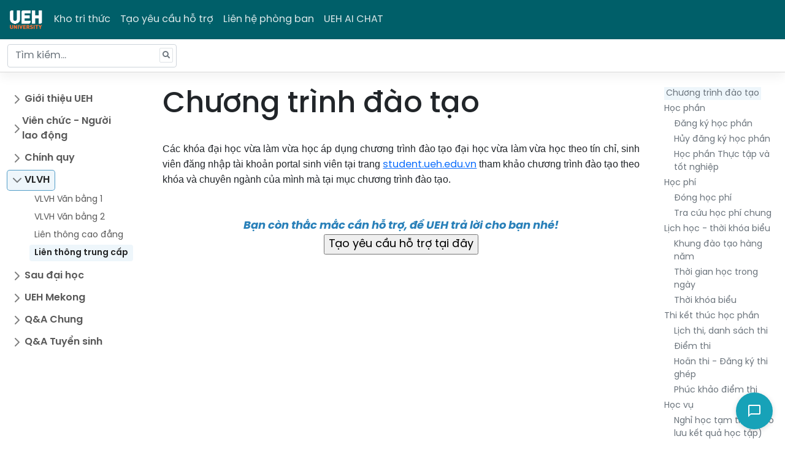

--- FILE ---
content_type: text/html; charset=utf-8
request_url: https://hotro.ueh.edu.vn/bai-viet/chuong-trinh-dao-tao-504
body_size: 9809
content:
<!DOCTYPE html>
<html lang="en">
<head>
    <meta charset="utf-8" />
    <meta name="viewport" content="width=device-width, initial-scale=1.0" />
    <title> Kho tri thức - UEH</title>
    <link rel="shortcut icon" href="https://cdn.ueh.edu.vn/images/favicon_ueh.png">

    <meta property="og:title" content="University of Economics Ho Chi Minh City">
    <meta property="og:image" content="https://ueh.edu.vn/images/ueh-logo.jpg">
    <meta property="og:image:width" content="1575">
    <meta property="og:image:height" content="1019">

    <link rel="stylesheet" href="/dist/bootstrap5/css/bootstrap.min.css" />
    <link rel="stylesheet" href="/lib/font-awesome/css/all.min.css" />
    <link media="screen" rel="stylesheet" href="/dist/sweetalert/sweetalert2.min.css" />
    <link media="screen" rel="stylesheet" href="/css/spinner-style.css" />
    <link rel="stylesheet" href="/css/home.css?v=K56bcQY3icvpBkpQfjVLy21vVlHfQLDrbrVraTFBypU" />
    
</head>
<body>
    <section id="spinner_layout" class="spinner-layout hidden">
        <div class="spinner-box">
            <img src="/images/spinner.gif">
            <h2 id="progress_status">Đang xử lý...</h2>
        </div>
    </section>
    <header class="navbar navbar-expand-md navbar-dark bd-navbar">
        <nav class="container-xxl flex-wrap flex-md-nowrap">
            <a class="navbar-brand p-0 me-2" href="/">
                <img style="width:60px" src="/images/logo-ueh.png?t=12321" />
            </a>

            <button class="navbar-toggler" type="button" data-bs-toggle="collapse" data-bs-target="#bdNavbar"
                    aria-controls="bdNavbar" aria-expanded="false" aria-label="Toggle navigation">
                <svg xmlns="http://www.w3.org/2000/svg" width="32" height="32" class="bi" fill="currentColor"
                     viewBox="0 0 16 16">
                    <path fill-rule="evenodd"
                          d="M2.5 11.5A.5.5 0 0 1 3 11h10a.5.5 0 0 1 0 1H3a.5.5 0 0 1-.5-.5zm0-4A.5.5 0 0 1 3 7h10a.5.5 0 0 1 0 1H3a.5.5 0 0 1-.5-.5zm0-4A.5.5 0 0 1 3 3h10a.5.5 0 0 1 0 1H3a.5.5 0 0 1-.5-.5z">
                    </path>
                </svg>

            </button>

            <div class="collapse navbar-collapse" id="bdNavbar">
                <ul class="navbar-nav flex-row flex-wrap bd-navbar-nav pt-2 py-md-0">
                    <li class="nav-item col-6 col-md-auto">
                        <a class="nav-link p-2 " href="/">Kho tri thức</a>
                    </li>
                    <li class="nav-item col-6 col-md-auto">
                        <a class="nav-link p-2 " href="/yc">Tạo yêu cầu hỗ trợ</a>
                    </li>
                    <li class="nav-item col-6 col-md-auto">
                        <a class="nav-link p-2 " href="/lien-he-phong-ban">Liên hệ phòng ban</a>
                    </li>
                    <li class="nav-item col-6 col-md-auto">
                        <a class="nav-link p-2" href="https://aichat.ueh.edu.vn" target="_blank">UEH AI CHAT</a>
                    </li>
                </ul>
            </div>

        </nav>
    </header>
    <nav class="bd-subnavbar py-2" aria-label="Secondary navigation">
        <div class="container-xxl d-flex align-items-md-center">
            <form class="bd-search position-relative me-auto" method="get" action="/search">
                <span class="algolia-autocomplete" style="position: relative; display: inline-block; direction: ltr;">
                    <input type="search" class="form-control ds-input" id="query" name="query" placeholder="Tìm kiếm..."
                           aria-label="Tìm kiếm..." autocomplete="off">
                </span>
            </form>


            <button class="btn bd-sidebar-toggle d-md-none py-0 px-1 ms-3 order-3 collapsed" type="button"
                    data-bs-toggle="collapse" data-bs-target="#bd-home-nav" aria-controls="bd-home-nav" aria-expanded="false">
                <svg xmlns="http://www.w3.org/2000/svg" width="24" height="24" class="bi bi-expand" fill="currentColor"
                     viewBox="0 0 16 16">
                    <title>Expand</title>
                    <path fill-rule="evenodd"
                          d="M1 8a.5.5 0 0 1 .5-.5h13a.5.5 0 0 1 0 1h-13A.5.5 0 0 1 1 8zM7.646.146a.5.5 0 0 1 .708 0l2 2a.5.5 0 0 1-.708.708L8.5 1.707V5.5a.5.5 0 0 1-1 0V1.707L6.354 2.854a.5.5 0 1 1-.708-.708l2-2zM8 10a.5.5 0 0 1 .5.5v3.793l1.146-1.147a.5.5 0 0 1 .708.708l-2 2a.5.5 0 0 1-.708 0l-2-2a.5.5 0 0 1 .708-.708L7.5 14.293V10.5A.5.5 0 0 1 8 10z">
                    </path>
                </svg>

                <svg xmlns="http://www.w3.org/2000/svg" width="24" height="24" class="bi bi-collapse" fill="currentColor"
                     viewBox="0 0 16 16">
                    <title>Collapse</title>
                    <path fill-rule="evenodd"
                          d="M1 8a.5.5 0 0 1 .5-.5h13a.5.5 0 0 1 0 1h-13A.5.5 0 0 1 1 8zm7-8a.5.5 0 0 1 .5.5v3.793l1.146-1.147a.5.5 0 0 1 .708.708l-2 2a.5.5 0 0 1-.708 0l-2-2a.5.5 0 1 1 .708-.708L7.5 4.293V.5A.5.5 0 0 1 8 0zm-.5 11.707l-1.146 1.147a.5.5 0 0 1-.708-.708l2-2a.5.5 0 0 1 .708 0l2 2a.5.5 0 0 1-.708.708L8.5 11.707V15.5a.5.5 0 0 1-1 0v-3.793z">
                    </path>
                </svg>

            </button>
        </div>
    </nav>


    <div class="container-fluid my-md-4 bd-layout">
        <aside class="bd-sidebar">
            <nav class="collapse bd-links" id="bd-home-nav">
                <ul class="list-unstyled mb-0 py-3 pt-md-1">
                            <li class="mb-1">
                                    <button class="btn d-inline-flex align-items-center rounded collapsed" data-bs-toggle="collapse"
                                            data-bs-target="#collapse-575" aria-expanded="false" aria-current="true">
                                        Gi&#x1EDB;i thi&#x1EC7;u UEH
                                    </button>
                                    <div class="collapse " id="collapse-575" style="">
                                        <ul class="list-unstyled fw-normal pb-1 small ms-3">
                                                <li>
                                                    <a href="/bai-viet/luoc-su-576"
                                                       class="d-inline-flex align-items-center rounded ">L&#x1B0;&#x1EE3;c s&#x1EED;</a>
                                                </li>
                                                <li>
                                                    <a href="/bai-viet/su-mang-tam-nhin-577"
                                                       class="d-inline-flex align-items-center rounded ">S&#x1EE9; m&#x1EA1;ng -  T&#x1EA7;m nh&#xEC;n</a>
                                                </li>
                                                <li>
                                                    <a href="/bai-viet/thanh-tuu-578"
                                                       class="d-inline-flex align-items-center rounded ">Th&#xE0;nh t&#x1EF1;u</a>
                                                </li>
                                                <li>
                                                    <a href="/bai-viet/van-hoa-ueh-579"
                                                       class="d-inline-flex align-items-center rounded ">V&#x103;n ho&#xE1; UEH</a>
                                                </li>
                                                <li>
                                                    <a href="/bai-viet/co-so-truc-thuoc-580"
                                                       class="d-inline-flex align-items-center rounded ">C&#x1A1; s&#x1EDF; tr&#x1EF1;c thu&#x1ED9;c</a>
                                                </li>
                                                <li>
                                                    <a href="/bai-viet/doi-ngu-vien-chuc-581"
                                                       class="d-inline-flex align-items-center rounded ">&#x110;&#x1ED9;i ng&#x169; vi&#xEA;n ch&#x1EE9;c</a>
                                                </li>
                                                <li>
                                                    <a href="/bai-viet/danh-ba-lien-he-ueh-584"
                                                       class="d-inline-flex align-items-center rounded ">Danh b&#x1EA1; li&#xEA;n h&#x1EC7; UEH</a>
                                                </li>
                                                <li>
                                                    <a href="/bai-viet/dai-hoc-thong-minh-670"
                                                       class="d-inline-flex align-items-center rounded ">&#x110;&#x1EA1;i h&#x1ECD;c th&#xF4;ng minh</a>
                                                </li>
                                                <li>
                                                    <a href="/bai-viet/thuong-hieu-ueh-1574"
                                                       class="d-inline-flex align-items-center rounded ">Th&#x1B0;&#x1A1;ng hi&#xEA;&#x323;u UEH</a>
                                                </li>
                                                <li>
                                                    <a href="/bai-viet/huong-dan-su-dung-bo-nhan-dien-thuong-hieu-ueh-1575"
                                                       class="d-inline-flex align-items-center rounded ">H&#x1B0;&#x1EDB;ng d&#x1EAB;n s&#x1EED; d&#x1EE5;ng B&#x1ED9; nh&#x1EAD;n di&#x1EC7;n th&#x1B0;&#x1A1;ng hi&#x1EC7;u UEH</a>
                                                </li>
                                                <li>
                                                    <a href="/bai-viet/du-an-dai-hoc-khong-rac-1576"
                                                       class="d-inline-flex align-items-center rounded ">D&#x1EF1; &#xE1;n &#x110;&#x1EA1;i h&#x1ECD;c kh&#xF4;ng r&#xE1;c</a>
                                                </li>
                                                <li>
                                                    <a href="art-11786"
                                                       class="d-inline-flex align-items-center rounded "></a>
                                                </li>
                                                <li>
                                                    <a href="/bai-viet/tu-hao-ueh-3711"
                                                       class="d-inline-flex align-items-center rounded ">T&#x1EF1; h&#xE0;o UEH</a>
                                                </li>
                                        </ul>
                                    </div>
                            </li>
                            <li class="mb-1">
                                    <button class="btn d-inline-flex align-items-center rounded collapsed" data-bs-toggle="collapse"
                                            data-bs-target="#collapse-3574" aria-expanded="false" aria-current="true">
                                        Vi&#xEA;n ch&#x1EE9;c - Ng&#x1B0;&#x1EDD;i lao &#x111;&#x1ED9;ng
                                    </button>
                                    <div class="collapse " id="collapse-3574" style="">
                                        <ul class="list-unstyled fw-normal pb-1 small ms-3">
                                                <li>
                                                    <a href="/bai-viet/quy-trinh-chinh-sach-3575"
                                                       class="d-inline-flex align-items-center rounded ">Quy tr&#xEC;nh - Ch&#xED;nh s&#xE1;ch</a>
                                                </li>
                                                <li>
                                                    <a href="/bai-viet/tra-cuu-xac-nhan-thong-tin-3576"
                                                       class="d-inline-flex align-items-center rounded ">Tra c&#x1EE9;u, x&#xE1;c nh&#x1EAD;n th&#xF4;ng tin</a>
                                                </li>
                                                <li>
                                                    <a href="/bai-viet/nghi-che-do-3577"
                                                       class="d-inline-flex align-items-center rounded ">Ngh&#x1EC9; ch&#x1EBF; &#x111;&#x1ED9;</a>
                                                </li>
                                                <li>
                                                    <a href="/bai-viet/quan-ly-giang-day-3579"
                                                       class="d-inline-flex align-items-center rounded ">Qu&#x1EA3;n l&#xFD; gi&#x1EA3;ng d&#x1EA1;y</a>
                                                </li>
                                                <li>
                                                    <a href="/bai-viet/cong-tac-to-chuc-thi-3580"
                                                       class="d-inline-flex align-items-center rounded ">C&#xF4;ng t&#xE1;c t&#x1ED5; ch&#x1EE9;c thi</a>
                                                </li>
                                                <li>
                                                    <a href="/bai-viet/cong-tac-truyen-thong-3581"
                                                       class="d-inline-flex align-items-center rounded ">C&#xF4;ng t&#xE1;c truy&#x1EC1;n th&#xF4;ng</a>
                                                </li>
                                                <li>
                                                    <a href="/bai-viet/quan-ly-tai-san-ueh-3582"
                                                       class="d-inline-flex align-items-center rounded ">Qu&#x1EA3;n l&#xFD; t&#xE0;i s&#x1EA3;n UEH</a>
                                                </li>
                                                <li>
                                                    <a href="/bai-viet/he-thong-thong-minh-van-phong-dien-tu-ueh-3583"
                                                       class="d-inline-flex align-items-center rounded ">H&#x1EC7; th&#x1ED1;ng th&#xF4;ng minh, v&#x103;n ph&#xF2;ng &#x111;i&#x1EC7;n t&#x1EED; UEH</a>
                                                </li>
                                                <li>
                                                    <a href="/bai-viet/cong-tac-hanh-chinh-3584"
                                                       class="d-inline-flex align-items-center rounded ">C&#xF4;ng t&#xE1;c h&#xE0;nh ch&#xED;nh</a>
                                                </li>
                                                <li>
                                                    <a href="/bai-viet/cong-tac-dam-bao-chat-luong-phat-trien-chuong-trinh-dao-tao-3585"
                                                       class="d-inline-flex align-items-center rounded ">C&#xF4;ng t&#xE1;c &#x111;&#x1EA3;m b&#x1EA3;o ch&#x1EA5;t l&#x1B0;&#x1EE3;ng, ph&#xE1;t tri&#x1EC3;n ch&#x1B0;&#x1A1;ng tr&#xEC;nh &#x111;&#xE0;o t&#x1EA1;o</a>
                                                </li>
                                                <li>
                                                    <a href="/bai-viet/cong-tac-quan-ly-khoa-hoc-3586"
                                                       class="d-inline-flex align-items-center rounded ">C&#xF4;ng t&#xE1;c qu&#x1EA3;n l&#xFD; khoa h&#x1ECD;c</a>
                                                </li>
                                                <li>
                                                    <a href="/bai-viet/cong-tac-dang-3587"
                                                       class="d-inline-flex align-items-center rounded ">C&#xF4;ng t&#xE1;c &#x110;&#x1EA3;ng</a>
                                                </li>
                                                <li>
                                                    <a href="/bai-viet/quy-trinh-quan-ly-cua-cac-truong-thanh-vien-3588"
                                                       class="d-inline-flex align-items-center rounded ">Quy tr&#xEC;nh, qu&#x1EA3;n l&#xFD; c&#x1EE7;a c&#xE1;c tr&#x1B0;&#x1EDD;ng th&#xE0;nh vi&#xEA;n</a>
                                                </li>
                                                <li>
                                                    <a href="/bai-viet/cac-loai-hop-dong-ve-nhan-su-3618"
                                                       class="d-inline-flex align-items-center rounded ">C&#xE1;c lo&#x1EA1;i h&#x1EE3;p &#x111;&#x1ED3;ng v&#x1EC1; nh&#xE2;n s&#x1EF1;</a>
                                                </li>
                                                <li>
                                                    <a href="/bai-viet/cong-tac-cong-doan-10748"
                                                       class="d-inline-flex align-items-center rounded ">C&#xF4;ng t&#xE1;c C&#xF4;ng &#x111;o&#xE0;n</a>
                                                </li>
                                                <li>
                                                    <a href="/bai-viet/bao-ve-du-lieu-ca-nhan-tai-ueh-13025"
                                                       class="d-inline-flex align-items-center rounded ">B&#x1EA3;o v&#x1EC7; d&#x1EEF; li&#x1EC7;u c&#xE1; nh&#xE2;n t&#x1EA1;i UEH</a>
                                                </li>
                                                <li>
                                                    <a href="/bai-viet/cong-tac-phat-trien-doi-tac-11807"
                                                       class="d-inline-flex align-items-center rounded ">C&#xF4;ng t&#xE1;c Ph&#xE1;t tri&#x1EC3;n &#x111;&#x1ED1;i t&#xE1;c</a>
                                                </li>
                                                <li>
                                                    <a href="/bai-viet/quan-he-cong-chung-11814"
                                                       class="d-inline-flex align-items-center rounded ">Quan h&#x1EC7; c&#xF4;ng ch&#xFA;ng</a>
                                                </li>
                                                <li>
                                                    <a href="/bai-viet/quan-ly-cong-nghe-thong-tin-10757"
                                                       class="d-inline-flex align-items-center rounded ">Qu&#x1EA3;n l&#xFD; C&#xF4;ng ngh&#x1EC7; th&#xF4;ng tin</a>
                                                </li>
                                        </ul>
                                    </div>
                            </li>
                            <li class="mb-1">
                                    <button class="btn d-inline-flex align-items-center rounded collapsed" data-bs-toggle="collapse"
                                            data-bs-target="#collapse-1" aria-expanded="false" aria-current="true">
                                        Ch&#xED;nh quy
                                    </button>
                                    <div class="collapse " id="collapse-1" style="">
                                        <ul class="list-unstyled fw-normal pb-1 small ms-3">
                                                <li>
                                                    <a href="/bai-viet/dai-hoc-chinh-quy-2"
                                                       class="d-inline-flex align-items-center rounded ">&#x110;&#x1EA1;i h&#x1ECD;c ch&#xED;nh quy</a>
                                                </li>
                                                <li>
                                                    <a href="/bai-viet/vb2-cq-103"
                                                       class="d-inline-flex align-items-center rounded ">VB2 CQ</a>
                                                </li>
                                                <li>
                                                    <a href="/bai-viet/ltcq-182"
                                                       class="d-inline-flex align-items-center rounded ">LTCQ</a>
                                                </li>
                                                <li>
                                                    <a href="/bai-viet/cu-nhan-tai-nang-cu-nhan-lien-ket-quoc-te-583"
                                                       class="d-inline-flex align-items-center rounded ">C&#x1EED; nh&#xE2;n t&#xE0;i n&#x103;ng - C&#x1EED; nh&#xE2;n li&#xEA;n k&#x1EBF;t qu&#x1ED1;c t&#x1EBF;</a>
                                                </li>
                                                <li>
                                                    <a href="/bai-viet/quy-che-va-quy-dinh-10741"
                                                       class="d-inline-flex align-items-center rounded ">Quy ch&#x1EBF; v&#xE0; Quy &#x111;&#x1ECB;nh</a>
                                                </li>
                                        </ul>
                                    </div>
                            </li>
                            <li class="mb-1">
                                    <button class="btn d-inline-flex align-items-center rounded active" data-bs-toggle="collapse"
                                            data-bs-target="#collapse-261" aria-expanded="true" aria-current="true">
                                        VLVH
                                    </button>
                                    <div class="collapse show" id="collapse-261" style="">
                                        <ul class="list-unstyled fw-normal pb-1 small ms-3">
                                                <li>
                                                    <a href="/bai-viet/vlvh-van-bang-1-262"
                                                       class="d-inline-flex align-items-center rounded ">VLVH V&#x103;n b&#x1EB1;ng 1</a>
                                                </li>
                                                <li>
                                                    <a href="/bai-viet/vlvh-van-bang-2-337"
                                                       class="d-inline-flex align-items-center rounded ">VLVH V&#x103;n b&#x1EB1;ng 2</a>
                                                </li>
                                                <li>
                                                    <a href="/bai-viet/lien-thong-cao-dang-412"
                                                       class="d-inline-flex align-items-center rounded ">Li&#xEA;n th&#xF4;ng cao &#x111;&#x1EB3;ng</a>
                                                </li>
                                                <li>
                                                    <a href="/bai-viet/lien-thong-trung-cap-487"
                                                       class="d-inline-flex align-items-center rounded active">Li&#xEA;n th&#xF4;ng trung c&#x1EA5;p</a>
                                                </li>
                                        </ul>
                                    </div>
                            </li>
                            <li class="mb-1">
                                    <button class="btn d-inline-flex align-items-center rounded collapsed" data-bs-toggle="collapse"
                                            data-bs-target="#collapse-562" aria-expanded="false" aria-current="true">
                                        Sau &#x111;&#x1EA1;i h&#x1ECD;c
                                    </button>
                                    <div class="collapse " id="collapse-562" style="">
                                        <ul class="list-unstyled fw-normal pb-1 small ms-3">
                                                <li>
                                                    <a href="/bai-viet/thac-si-563"
                                                       class="d-inline-flex align-items-center rounded ">Th&#x1EA1;c s&#x129;</a>
                                                </li>
                                                <li>
                                                    <a href="/bai-viet/nghien-cuu-sinh-tien-si-572"
                                                       class="d-inline-flex align-items-center rounded ">Nghi&#xEA;n c&#x1EE9;u sinh - Ti&#x1EBF;n s&#x129;</a>
                                                </li>
                                                <li>
                                                    <a href="/bai-viet/chuong-trinh-viet-nam-ha-lan-2581"
                                                       class="d-inline-flex align-items-center rounded ">Ch&#x1B0;&#x1A1;ng tr&#xEC;nh Vi&#x1EC7;t Nam - H&#xE0; Lan</a>
                                                </li>
                                        </ul>
                                    </div>
                            </li>
                            <li class="mb-1">
                                    <button class="btn d-inline-flex align-items-center rounded collapsed" data-bs-toggle="collapse"
                                            data-bs-target="#collapse-573" aria-expanded="false" aria-current="true">
                                        UEH Mekong
                                    </button>
                                    <div class="collapse " id="collapse-573" style="">
                                        <ul class="list-unstyled fw-normal pb-1 small ms-3">
                                                <li>
                                                    <a href="/bai-viet/gioi-thieu-ueh-mekong-phan-hieu-ueh-tai-vinh-long-1578"
                                                       class="d-inline-flex align-items-center rounded ">Gi&#x1EDB;i thi&#x1EC7;u UEH Mekong (Ph&#xE2;n hi&#x1EC7;u UEH t&#x1EA1;i V&#x129;nh Long)</a>
                                                </li>
                                                <li>
                                                    <a href="/bai-viet/dai-hoc-chinh-quy-1580"
                                                       class="d-inline-flex align-items-center rounded ">&#x110;&#x1EA1;i h&#x1ECD;c Ch&#xED;nh quy</a>
                                                </li>
                                                <li>
                                                    <a href="/bai-viet/lien-thong-chinh-quy-1581"
                                                       class="d-inline-flex align-items-center rounded ">Li&#xEA;n th&#xF4;ng ch&#xED;nh quy</a>
                                                </li>
                                                <li>
                                                    <a href="/bai-viet/cu-nhan-lien-ket-quoc-te-1582"
                                                       class="d-inline-flex align-items-center rounded ">C&#x1EED; nh&#xE2;n li&#xEA;n k&#x1EBF;t qu&#x1ED1;c t&#x1EBF;</a>
                                                </li>
                                                <li>
                                                    <a href="/bai-viet/vlvh-vb1-vlvhvb2-lien-thong-cao-dang-lien-thong-trung-cap-1583"
                                                       class="d-inline-flex align-items-center rounded ">VLVH VB1, VLVHVB2, Li&#xEA;n th&#xF4;ng cao &#x111;&#x1EB3;ng, Li&#xEA;n th&#xF4;ng trung c&#x1EA5;p</a>
                                                </li>
                                                <li>
                                                    <a href="/bai-viet/thac-si-1722"
                                                       class="d-inline-flex align-items-center rounded ">Th&#x1EA1;c s&#x129;</a>
                                                </li>
                                        </ul>
                                    </div>
                            </li>
                            <li class="mb-1">
                                    <button class="btn d-inline-flex align-items-center rounded collapsed" data-bs-toggle="collapse"
                                            data-bs-target="#collapse-11831" aria-expanded="false" aria-current="true">
                                        Q&amp;A Chung
                                    </button>
                                    <div class="collapse " id="collapse-11831" style="">
                                        <ul class="list-unstyled fw-normal pb-1 small ms-3">
                                                <li>
                                                    <a href="/bai-viet/q-a-gioi-thieu-chung-11832"
                                                       class="d-inline-flex align-items-center rounded ">Q&amp;A Gi&#x1EDB;i thi&#x1EC7;u chung</a>
                                                </li>
                                                <li>
                                                    <a href="/bai-viet/q-a-vien-chuc-nguoi-lao-dong-11833"
                                                       class="d-inline-flex align-items-center rounded ">Q&amp;A Vi&#xEA;n ch&#x1EE9;c - Ng&#x1B0;&#x1EDD;i lao &#x111;&#x1ED9;ng</a>
                                                </li>
                                                <li>
                                                    <a href="/bai-viet/q-a-chinh-quy-11834"
                                                       class="d-inline-flex align-items-center rounded ">Q&amp;A Ch&#xED;nh quy</a>
                                                </li>
                                                <li>
                                                    <a href="/bai-viet/q-a-vua-lam-vua-hoc-11885"
                                                       class="d-inline-flex align-items-center rounded ">Q&amp;A V&#x1EEB;a l&#xE0;m v&#x1EEB;a h&#x1ECD;c</a>
                                                </li>
                                                <li>
                                                    <a href="/bai-viet/q-a-sau-dai-hoc-11890"
                                                       class="d-inline-flex align-items-center rounded ">Q&amp;A Sau &#x111;&#x1EA1;i h&#x1ECD;c</a>
                                                </li>
                                                <li>
                                                    <a href="/bai-viet/q-a-ueh-mekong-11894"
                                                       class="d-inline-flex align-items-center rounded ">Q&amp;A UEH Mekong</a>
                                                </li>
                                        </ul>
                                    </div>
                            </li>
                            <li class="mb-1">
                                    <button class="btn d-inline-flex align-items-center rounded collapsed" data-bs-toggle="collapse"
                                            data-bs-target="#collapse-3712" aria-expanded="false" aria-current="true">
                                        Q&amp;A Tuy&#x1EC3;n sinh
                                    </button>
                                    <div class="collapse " id="collapse-3712" style="">
                                        <ul class="list-unstyled fw-normal pb-1 small ms-3">
                                                <li>
                                                    <a href="/bai-viet/dai-hoc-chinh-quy-chuong-trinh-dao-tao-3713"
                                                       class="d-inline-flex align-items-center rounded ">&#x110;&#x1EA1;i h&#x1ECD;c Ch&#xED;nh quy - Ch&#x1B0;&#x1A1;ng tr&#xEC;nh &#x111;&#xE0;o t&#x1EA1;o</a>
                                                </li>
                                                <li>
                                                    <a href="/bai-viet/dai-hoc-chinh-quy-tuyen-sinh-11777"
                                                       class="d-inline-flex align-items-center rounded ">&#x110;&#x1EA1;i h&#x1ECD;c Ch&#xED;nh quy - Tuy&#x1EC3;n sinh</a>
                                                </li>
                                                <li>
                                                    <a href="/bai-viet/lien-thong-va-vb2-dhcq-3764"
                                                       class="d-inline-flex align-items-center rounded ">Li&#xEA;n th&#xF4;ng v&#xE0; VB2 &#x110;HCQ</a>
                                                </li>
                                                <li>
                                                    <a href="/bai-viet/dsa-3766"
                                                       class="d-inline-flex align-items-center rounded ">DSA</a>
                                                </li>
                                                <li>
                                                    <a href="/bai-viet/vua-lam-vua-hoc-3768"
                                                       class="d-inline-flex align-items-center rounded ">V&#x1EEB;a l&#xE0;m v&#x1EEB;a h&#x1ECD;c</a>
                                                </li>
                                                <li>
                                                    <a href="/bai-viet/khoa-hoc-ngan-han-3770"
                                                       class="d-inline-flex align-items-center rounded ">Kh&#xF3;a h&#x1ECD;c ng&#x1EAF;n h&#x1EA1;n</a>
                                                </li>
                                                <li>
                                                    <a href="/bai-viet/doan-hoi-3772"
                                                       class="d-inline-flex align-items-center rounded ">&#x110;o&#xE0;n h&#x1ED9;i</a>
                                                </li>
                                                <li>
                                                    <a href="/bai-viet/sau-dai-hoc-3774"
                                                       class="d-inline-flex align-items-center rounded ">Sau &#x110;&#x1EA1;i h&#x1ECD;c</a>
                                                </li>
                                                <li>
                                                    <a href="/bai-viet/ueh-mekong-11783"
                                                       class="d-inline-flex align-items-center rounded ">UEH Mekong</a>
                                                </li>
                                        </ul>
                                    </div>
                            </li>
                </ul>
            </nav>

        </aside>

        <main class="bd-main order-1">
    <div class="bd-toc mt-4 mb-5 my-md-0 ps-xl-3 mb-lg-5 text-muted" id="category">
        <strong class="d-block h6 my-2 pb-2 border-bottom">Danh mục</strong>
            <nav>
                <ul>
                        <li id="cap3_496">
                            <a class="qnp-links " 
                            href="/bai-viet/tuyen-sinh-496">Tuy&#x1EC3;n sinh</a>
                                <ul>
                                        <li id="cap4_497">
                                            <a class="qnp-links " 
                                            href="/bai-viet/thong-tin-chung-497">Th&#xF4;ng tin chung</a>
                                        </li>
                                        <li id="cap4_498">
                                            <a class="qnp-links " 
                                            href="/bai-viet/ke-hoach-tuyen-sinh-498">K&#x1EBF; ho&#x1EA1;ch tuy&#x1EC3;n sinh</a>
                                        </li>
                                        <li id="cap4_653">
                                            <a class="qnp-links " 
                                            href="/bai-viet/bao-luu-ket-qua-tuyen-sinh-653">B&#x1EA3;o l&#x1B0;u k&#x1EBF;t qu&#x1EA3; tuy&#x1EC3;n sinh</a>
                                        </li>
                                </ul>
                        </li>
                        <li id="cap3_499">
                            <a class="qnp-links " 
                            href="/bai-viet/tai-khoan-sinh-vien-499">T&#xE0;i kho&#x1EA3;n sinh vi&#xEA;n</a>
                                <ul>
                                        <li id="cap4_500">
                                            <a class="qnp-links " 
                                            href="/bai-viet/portal-sinh-vien-500">Portal sinh vi&#xEA;n</a>
                                        </li>
                                        <li id="cap4_501">
                                            <a class="qnp-links " 
                                            href="/bai-viet/email-sinh-vien-501">Email sinh vi&#xEA;n</a>
                                        </li>
                                        <li id="cap4_502">
                                            <a class="qnp-links " 
                                            href="/bai-viet/the-sinh-vien-502">Th&#x1EBB; sinh vi&#xEA;n</a>
                                        </li>
                                        <li id="cap4_503">
                                            <a class="qnp-links " 
                                            href="/bai-viet/he-thong-hoc-truc-tuyen-lms-503">H&#x1EC7; th&#x1ED1;ng h&#x1ECD;c tr&#x1EF1;c tuy&#x1EBF;n LMS</a>
                                        </li>
                                </ul>
                        </li>
                        <li id="cap3_504">
                            <a class="qnp-links active" 
                            href="/bai-viet/chuong-trinh-dao-tao-504">Ch&#x1B0;&#x1A1;ng tr&#xEC;nh &#x111;&#xE0;o t&#x1EA1;o</a>
                                <ul>
                                </ul>
                        </li>
                        <li id="cap3_505">
                            <a class="qnp-links " 
                            href="/bai-viet/hoc-phan-505">H&#x1ECD;c ph&#x1EA7;n</a>
                                <ul>
                                        <li id="cap4_506">
                                            <a class="qnp-links " 
                                            href="/bai-viet/dang-ky-hoc-phan-506">&#x110;&#x103;ng k&#xFD; h&#x1ECD;c ph&#x1EA7;n</a>
                                        </li>
                                        <li id="cap4_507">
                                            <a class="qnp-links " 
                                            href="/bai-viet/huy-dang-ky-hoc-phan-507">H&#x1EE7;y &#x111;&#x103;ng k&#xFD; h&#x1ECD;c ph&#x1EA7;n</a>
                                        </li>
                                        <li id="cap4_508">
                                            <a class="qnp-links " 
                                            href="/bai-viet/hoc-phan-thuc-tap-va-tot-nghiep-508">H&#x1ECD;c ph&#x1EA7;n Th&#x1EF1;c t&#x1EAD;p v&#xE0; t&#x1ED1;t nghi&#x1EC7;p</a>
                                        </li>
                                </ul>
                        </li>
                        <li id="cap3_509">
                            <a class="qnp-links " 
                            href="/bai-viet/hoc-phi-509">H&#x1ECD;c ph&#xED;</a>
                                <ul>
                                        <li id="cap4_510">
                                            <a class="qnp-links " 
                                            href="/bai-viet/dong-hoc-phi-510">&#x110;&#xF3;ng h&#x1ECD;c ph&#xED;</a>
                                        </li>
                                        <li id="cap4_511">
                                            <a class="qnp-links " 
                                            href="/bai-viet/tra-cuu-hoc-phi-chung-511">Tra c&#x1EE9;u h&#x1ECD;c ph&#xED; chung</a>
                                        </li>
                                </ul>
                        </li>
                        <li id="cap3_512">
                            <a class="qnp-links " 
                            href="/bai-viet/lich-hoc-thoi-khoa-bieu-512">L&#x1ECB;ch h&#x1ECD;c - th&#x1EDD;i kh&#xF3;a bi&#x1EC3;u</a>
                                <ul>
                                        <li id="cap4_513">
                                            <a class="qnp-links " 
                                            href="/bai-viet/khung-dao-tao-hang-nam-513">Khung &#x111;&#xE0;o t&#x1EA1;o h&#xE0;ng n&#x103;m</a>
                                        </li>
                                        <li id="cap4_514">
                                            <a class="qnp-links " 
                                            href="/bai-viet/thoi-gian-hoc-trong-ngay-514">Th&#x1EDD;i gian h&#x1ECD;c trong ng&#xE0;y</a>
                                        </li>
                                        <li id="cap4_515">
                                            <a class="qnp-links " 
                                            href="/bai-viet/thoi-khoa-bieu-515">Th&#x1EDD;i kh&#xF3;a bi&#x1EC3;u</a>
                                        </li>
                                </ul>
                        </li>
                        <li id="cap3_516">
                            <a class="qnp-links " 
                            href="/bai-viet/thi-ket-thuc-hoc-phan-516">Thi k&#x1EBF;t th&#xFA;c h&#x1ECD;c ph&#x1EA7;n</a>
                                <ul>
                                        <li id="cap4_517">
                                            <a class="qnp-links " 
                                            href="/bai-viet/lich-thi-danh-sach-thi-517">L&#x1ECB;ch thi, danh s&#xE1;ch thi</a>
                                        </li>
                                        <li id="cap4_518">
                                            <a class="qnp-links " 
                                            href="/bai-viet/diem-thi-518">&#x110;i&#x1EC3;m thi</a>
                                        </li>
                                        <li id="cap4_519">
                                            <a class="qnp-links " 
                                            href="/bai-viet/hoan-thi-dang-ky-thi-ghep-519">Ho&#xE3;n thi - &#x110;&#x103;ng k&#xFD; thi gh&#xE9;p</a>
                                        </li>
                                        <li id="cap4_520">
                                            <a class="qnp-links " 
                                            href="/bai-viet/phuc-khao-diem-thi-520">Ph&#xFA;c kh&#x1EA3;o &#x111;i&#x1EC3;m thi</a>
                                        </li>
                                </ul>
                        </li>
                        <li id="cap3_523">
                            <a class="qnp-links " 
                            href="/bai-viet/hoc-vu-523">H&#x1ECD;c v&#x1EE5;</a>
                                <ul>
                                        <li id="cap4_524">
                                            <a class="qnp-links " 
                                            href="/bai-viet/nghi-hoc-tam-thoi-bao-luu-ket-qua-hoc-tap-524">Ngh&#x1EC9; h&#x1ECD;c t&#x1EA1;m th&#x1EDD;i (B&#x1EA3;o l&#x1B0;u k&#x1EBF;t qu&#x1EA3; h&#x1ECD;c t&#x1EAD;p)</a>
                                        </li>
                                        <li id="cap4_525">
                                            <a class="qnp-links " 
                                            href="/bai-viet/nhap-hoc-lai-sau-thoi-gian-nghi-hoc-tam-thoi-525">Nh&#x1EAD;p h&#x1ECD;c l&#x1EA1;i sau th&#x1EDD;i gian ngh&#x1EC9; h&#x1ECD;c t&#x1EA1;m th&#x1EDD;i</a>
                                        </li>
                                        <li id="cap4_526">
                                            <a class="qnp-links " 
                                            href="/bai-viet/thoi-hoc-526">Th&#xF4;i h&#x1ECD;c</a>
                                        </li>
                                        <li id="cap4_527">
                                            <a class="qnp-links " 
                                            href="/bai-viet/chuyen-khoa-527">Chuy&#x1EC3;n kho&#xE1; </a>
                                        </li>
                                        <li id="cap4_528">
                                            <a class="qnp-links " 
                                            href="/bai-viet/chuyen-diem-528">Chuy&#x1EC3;n &#x111;i&#x1EC3;m</a>
                                        </li>
                                        <li id="cap4_529">
                                            <a class="qnp-links " 
                                            href="/bai-viet/cap-bang-diem-529">C&#x1EA5;p b&#x1EA3;ng &#x111;i&#x1EC3;m</a>
                                        </li>
                                        <li id="cap4_530">
                                            <a class="qnp-links " 
                                            href="/bai-viet/cap-giay-gioi-thieu-thuc-tap-530">C&#x1EA5;p gi&#x1EA5;y gi&#x1EDB;i thi&#x1EC7;u th&#x1EF1;c t&#x1EAD;p</a>
                                        </li>
                                        <li id="cap4_654">
                                            <a class="qnp-links " 
                                            href="/bai-viet/cap-giay-chung-nhan-sinh-vien-654">C&#x1EA5;p gi&#x1EA5;y ch&#x1EE9;ng nh&#x1EAD;n sinh vi&#xEA;n</a>
                                        </li>
                                </ul>
                        </li>
                        <li id="cap3_531">
                            <a class="qnp-links " 
                            href="/bai-viet/tot-nghiep-531">T&#x1ED1;t nghi&#x1EC7;p</a>
                                <ul>
                                        <li id="cap4_533">
                                            <a class="qnp-links " 
                                            href="/bai-viet/chuan-dau-ra-cac-nganh-chuyen-nganh-533">Chu&#x1EA9;n &#x111;&#x1EA7;u ra c&#xE1;c ng&#xE0;nh/chuy&#xEA;n ng&#xE0;nh</a>
                                        </li>
                                        <li id="cap4_534">
                                            <a class="qnp-links " 
                                            href="/bai-viet/dieu-kien-xet-va-cong-nhan-tot-nghiep-534">&#x110;i&#x1EC1;u ki&#x1EC7;n x&#xE9;t v&#xE0; c&#xF4;ng nh&#x1EAD;n t&#x1ED1;t nghi&#x1EC7;p</a>
                                        </li>
                                        <li id="cap4_535">
                                            <a class="qnp-links " 
                                            href="/bai-viet/xep-hang-tot-nghiep-535">X&#x1EBF;p h&#x1EA1;ng t&#x1ED1;t nghi&#x1EC7;p</a>
                                        </li>
                                        <li id="cap4_536">
                                            <a class="qnp-links " 
                                            href="/bai-viet/giay-chung-nhan-tot-nghiep-tam-thoi-536">Gi&#x1EA5;y ch&#x1EE9;ng nh&#x1EAD;n t&#x1ED1;t nghi&#x1EC7;p t&#x1EA1;m th&#x1EDD;i</a>
                                        </li>
                                        <li id="cap4_537">
                                            <a class="qnp-links " 
                                            href="/bai-viet/cap-bang-tot-nghiep-537">C&#x1EA5;p b&#x1EB1;ng t&#x1ED1;t nghi&#x1EC7;p</a>
                                        </li>
                                        <li id="cap4_538">
                                            <a class="qnp-links " 
                                            href="/bai-viet/dieu-chinh-thong-tin-van-bang-tot-nghiep-538">&#x110;i&#x1EC1;u ch&#x1EC9;nh th&#xF4;ng tin v&#x103;n b&#x1EB1;ng t&#x1ED1;t nghi&#x1EC7;p</a>
                                        </li>
                                        <li id="cap4_539">
                                            <a class="qnp-links " 
                                            href="/bai-viet/dich-van-bang-tot-nghiep-539">D&#x1ECB;ch v&#x103;n b&#x1EB1;ng t&#x1ED1;t nghi&#x1EC7;p</a>
                                        </li>
                                        <li id="cap4_540">
                                            <a class="qnp-links " 
                                            href="/bai-viet/tra-cuu-xac-minh-van-bang-540">Tra c&#x1EE9;u/ x&#xE1;c minh v&#x103;n b&#x1EB1;ng</a>
                                        </li>
                                        <li id="cap4_541">
                                            <a class="qnp-links " 
                                            href="/bai-viet/dang-ky-cap-ban-sao-bang-tot-nghiep-541">&#x110;&#x103;ng k&#xFD; c&#x1EA5;p b&#x1EA3;n sao b&#x1EB1;ng t&#x1ED1;t nghi&#x1EC7;p</a>
                                        </li>
                                </ul>
                        </li>
                        <li id="cap3_544">
                            <a class="qnp-links " 
                            href="/bai-viet/ho-tro-sinh-vien-544">H&#x1ED7; tr&#x1EE3; sinh vi&#xEA;n</a>
                                <ul>
                                        <li id="cap4_545">
                                            <a class="qnp-links " 
                                            href="/bai-viet/huong-nghiep-viec-lam-545">H&#x1B0;&#x1A1;&#x301;ng nghi&#xEA;&#x323;p - Vi&#x1EC7;c l&#xE0;m</a>
                                        </li>
                                        <li id="cap4_546">
                                            <a class="qnp-links " 
                                            href="/bai-viet/dao-tao-ky-nang-546">&#x110;&#xE0;o t&#x1EA1;o k&#x1EF9; n&#x103;ng</a>
                                        </li>
                                        <li id="cap4_547">
                                            <a class="qnp-links " 
                                            href="/bai-viet/cong-thong-tin-viec-lam-547">C&#x1ED5;ng th&#xF4;ng tin vi&#xEA;c l&#xE0;m</a>
                                        </li>
                                        <li id="cap4_548">
                                            <a class="qnp-links " 
                                            href="/bai-viet/cong-giao-dich-dien-tu-ueh-548">C&#x1ED5;ng giao d&#x1ECB;ch &#x111;i&#x1EC7;n t&#x1EED; UEH</a>
                                        </li>
                                        <li id="cap4_549">
                                            <a class="qnp-links " 
                                            href="/bai-viet/tu-van-ho-tro-nguoi-hoc-trong-hoc-tap-nghien-cuu-khoa-hoc-sinh-hoat-tam-ly-549">T&#x1B0; v&#x1EA5;n h&#x1ED7; tr&#x1EE3; ng&#x1B0;&#x1EDD;i h&#x1ECD;c trong h&#x1ECD;c t&#x1EAD;p, nghi&#xEA;n c&#x1EE9;u khoa h&#x1ECD;c, sinh ho&#x1EA1;t, t&#xE2;m l&#xFD;&#x2026;</a>
                                        </li>
                                        <li id="cap4_550">
                                            <a class="qnp-links " 
                                            href="/bai-viet/thong-tin-ho-tro-nguoi-hoc-khuyet-tat-550">Th&#xF4;ng tin h&#x1ED7; tr&#x1EE3; ng&#x1B0;&#x1EDD;i h&#x1ECD;c khuy&#x1EBF;t t&#x1EAD;t</a>
                                        </li>
                                        <li id="cap4_551">
                                            <a class="qnp-links " 
                                            href="/bai-viet/thong-tin-ho-tro-nguoi-hoc-bi-benh-hiem-ngheo-tai-nan-tang-che-551">Th&#xF4;ng tin h&#x1ED7; tr&#x1EE3; ng&#x1B0;&#x1EDD;i h&#x1ECD;c b&#x1ECB; b&#x1EC7;nh hi&#x1EC3;m ngh&#xE8;o, tai n&#x1EA1;n, tang ch&#x1EBF;</a>
                                        </li>
                                        <li id="cap4_552">
                                            <a class="qnp-links " 
                                            href="/bai-viet/thong-tin-ve-hoat-dong-chong-quay-roi-tinh-duc-trong-pham-vi-khuon-vien-ueh-552">Th&#xF4;ng tin v&#x1EC1; ho&#x1EA1;t &#x111;&#x1ED9;ng ch&#x1ED1;ng qu&#x1EA5;y r&#x1ED1;i t&#xEC;nh d&#x1EE5;c trong ph&#x1EA1;m vi khu&#xF4;n vi&#xEA;n UEH</a>
                                        </li>
                                        <li id="cap4_553">
                                            <a class="qnp-links " 
                                            href="/bai-viet/hoat-dong-ho-tro-hoa-nhap-da-van-hoa-553">Ho&#x1EA1;t &#x111;&#x1ED9;ng h&#x1ED7; tr&#x1EE3; h&#xF2;a nh&#x1EAD;p &#x111;a v&#x103;n h&#xF3;a</a>
                                        </li>
                                        <li id="cap4_554">
                                            <a class="qnp-links " 
                                            href="/bai-viet/thong-tin-ve-khieu-nai-to-cao-cua-nguoi-hoc-554">. Th&#xF4;ng tin v&#x1EC1; khi&#x1EBF;u n&#x1EA1;i, t&#x1ED1; c&#xE1;o c&#x1EE7;a ng&#x1B0;&#x1EDD;i h&#x1ECD;c</a>
                                        </li>
                                        <li id="cap4_655">
                                            <a class="qnp-links " 
                                            href="/bai-viet/thong-tin-cac-dich-vu-cung-cap-trong-le-tot-nghiep-655">Th&#xF4;ng tin c&#xE1;c d&#x1ECB;ch v&#x1EE5; cung c&#x1EA5;p trong l&#x1EC5; t&#x1ED1;t nghi&#x1EC7;p</a>
                                        </li>
                                </ul>
                        </li>
                        <li id="cap3_555">
                            <a class="qnp-links " 
                            href="/bai-viet/thu-vien-555">Th&#x1B0; vi&#x1EC7;n</a>
                                <ul>
                                </ul>
                        </li>
                        <li id="cap3_556">
                            <a class="qnp-links " 
                            href="/bai-viet/huong-dan-ho-tro-556">H&#x1B0;&#x1EDB;ng d&#x1EAB;n h&#x1ED7; tr&#x1EE3;</a>
                                <ul>
                                        <li id="cap4_557">
                                            <a class="qnp-links " 
                                            href="/bai-viet/huong-dan-su-dung-may-photocopy-557">H&#x1B0;&#x1EDB;ng d&#x1EAB;n s&#x1EED; d&#x1EE5;ng m&#xE1;y photocopy</a>
                                        </li>
                                        <li id="cap4_558">
                                            <a class="qnp-links " 
                                            href="/bai-viet/huong-dan-thi-online-danh-cho-nguoi-hoc-558">H&#x1B0;&#x1EDB;ng d&#x1EAB;n thi online d&#xE0;nh cho ng&#x1B0;&#x1EDD;i h&#x1ECD;c</a>
                                        </li>
                                </ul>
                        </li>
                        <li id="cap3_560">
                            <a class="qnp-links " 
                            href="/bai-viet/cham-soc-y-te-560">Ch&#x103;m s&#xF3;c y t&#x1EBF;</a>
                                <ul>
                                        <li id="cap4_561">
                                            <a class="qnp-links " 
                                            href="/bai-viet/thong-tin-tram-y-te-561">Th&#xF4;ng tin tr&#x1EA1;m y t&#x1EBF;</a>
                                        </li>
                                        <li id="cap4_656">
                                            <a class="qnp-links " 
                                            href="/bai-viet/khuyen-cao-ve-y-te-phong-chong-dich-benh-656">Khuy&#x1EBF;n c&#xE1;o v&#x1EC1; y t&#x1EBF;, ph&#xF2;ng ch&#x1ED1;ng d&#x1ECB;ch, b&#x1EC7;nh</a>
                                        </li>
                                </ul>
                        </li>
                        <li id="cap3_657">
                            <a class="qnp-links " 
                            href="/bai-viet/khoi-nghiep-doi-moi-sang-tao-657">Kh&#x1EDF;i nghi&#x1EC7;p - &#x110;&#x1ED5;i m&#x1EDB;i s&#xE1;ng t&#x1EA1;o</a>
                                <ul>
                                </ul>
                        </li>
                        <li id="cap3_2578">
                            <a class="qnp-links " 
                            href="/bai-viet/quy-che-quy-dinh-2578">Quy ch&#x1EBF; - Quy &#x111;&#x1ECB;nh</a>
                                <ul>
                                </ul>
                        </li>
                </ul>
            </nav>
    </div>
    <div class="bd-intro ps-lg-4">
        <h1 class="bd-title" id="content">Ch&#x1B0;&#x1A1;ng tr&#xEC;nh &#x111;&#xE0;o t&#x1EA1;o</h1>
    </div>
    <div class="bd-content ps-lg-4">
        <p style="text-align:justify"><span style="font-size:16px"><span style="font-family:Arial,Helvetica,sans-serif">C&aacute;c kh&oacute;a đại học vừa l&agrave;m vừa học &aacute;p dụng chương tr&igrave;nh đ&agrave;o tạo đại học vừa l&agrave;m vừa học theo t&iacute;n chỉ, sinh vi&ecirc;n đăng nhập&nbsp;t&agrave;i khoản portal sinh vi&ecirc;n tại trang <a href="https://student.ueh.edu.vn/">student.ueh.edu.vn</a> tham khảo chương tr&igrave;nh đ&agrave;o tạo theo kh&oacute;a v&agrave; chuy&ecirc;n ng&agrave;nh của m&igrave;nh m&agrave; tại&nbsp;mục chương tr&igrave;nh đ&agrave;o tạo.</span></span></p>

        <div class="text-center mt-5">
            <p style="text-align:center">
                <strong style="font-size:18px;font-family:Arial,Helvetica,sans-serif;color:#2980b9">
                    <em>Bạn còn thắc mắc cần hỗ trợ, để UEH trả lời cho bạn nhé!</em>
                </strong><br/>
                <a href="/yc">
                <span style="color:#2980b9;font-size:18px">
                    <input name="Tao yeu cau" type="button" value="Tạo yêu cầu hỗ trợ tại đây"></span>
                </a>
            </p>
        </div>
    </div>
</main>
    </div>
    <footer class="bd-footer py-5 mt-5 bg-light">
        <div class="container py-5">
            <div class="row">
<div class="col-12 col-lg-4 mb-3">
                    <a class="d-inline-flex align-items-center mb-2 link-dark text-decoration-none" href="/">
                        <img style="width:100px" src="/images/logo-ueh-footer.png?t=134" />
                    </a>
                    <ul class="list-unstyled small text-muted">
                        <li class="mb-2">© 2021 - <a href="https://ueh.edu.vn" target="_blank">Đại học Kinh tế TP.Hồ Chí Minh</a></li>
                    </ul>
                </div>
                <div class="col-6 col-lg-4 mb-3">
                    <h5>Cổng hỗ trợ</h5>
                    <ul class="list-unstyled">
                        <li class="mb-2"><a target="_blank" href="https://dsa.ueh.edu.vn/">Chăm sóc và hỗ trợ người học</a></li>
                        <li class="mb-2"><a target="_blank" href="https://vieclam.ueh.edu.vn/">Cổng thông tin việc làm</a></li>
                        <li class="mb-2"><a target="_blank" href="https://es.ueh.edu.vn/">Cổng giao dịch điện tử</a></li>
                        <li class="mb-2"><a target="_blank" href="https://aichat.ueh.edu.vn">UEH AI CHAT</a></li>
                    </ul>
                </div>
                <div class="col-6 col-lg-4 mb-3">
                    <h5>Chứng chỉ và tài khoản</h5>
                    <ul class="list-unstyled">
                        <li class="mb-2"><a target="_blank" href="http://ic3.ueh.edu.vn/">Chứng chỉ IC3</a></li>
                        <li class="mb-2"><a target="_blank" href="https://cntt.ueh.edu.vn/email">Thay đổi mật khẩu Email</a></li>
                        <li class="mb-2"><a target="_blank" href="https://office365.ueh.edu.vn/password">Thay đổi mật khẩu Team</a></li>
                        <li class="mb-2"><a target="_blank" href="https://loginst.ueh.edu.vn/Account/ForgotPassword">Thay đổi mật khẩu tài khoản Online</a></li>
                    </ul>
                </div>
            </div>
        </div>
        <!-- Load the chatbot embed script directly from the frontend server -->
    <script src="https://aichat.ueh.edu.vn/loader.min.js"></script>
    <!-- UEH Chatbot Embed Initialization -->
    <script>
      function initializePrometeAI() {
        // Access the instance via .default
        const PrometeAI = window.PrometeAI.default;

        if (
          typeof PrometeAI === "object" &&
          typeof PrometeAI.init === "function"
        ) {
          const statusElement = document.getElementById("login-status");
          console.log("PrometeAI found, initializing (internal auth setup)...");

          // Listen for iframe readiness (Auth happens inside iframe now)
          // Use PrometeAI variable which points to window.PrometeAI.default
          PrometeAI.on("iframeReady", function () {
            statusElement.textContent =
              "Chatbot iframe is ready. Authentication handled internally.";
            statusElement.style.color = "blue";
          });

          // Initialize - No longer need authUrl or useAnonymousLogin here
          try {
            // Use PrometeAI variable which points to window.PrometeAI.default
            PrometeAI.init({
              agentId: "a598bcaa-e34b-4764-b7e4-5e38b5fff680",
              chatbotUrl: "https://aichat.ueh.edu.vn/embed", // This should load EmbedPage.tsx component
              apiUrl: "https://aichat.ueh.edu.vn/embed", // Direct URL to frontend server
              appearance: {
                primaryColor: "#17a2b8", // Changed color again
                backgroundColor: "#ffffff",
                textColor: "#343a40",
                borderRadius: 4,
              },
              position: {
                align: "right",
                bottomOffset: 20,
                sideOffset: 20,
              },
              initialMessage:
                "Hello! I handle my own anonymous login now. How can I help?",
              autoOpen: false,
            });

            statusElement.textContent =
              "PrometeAI Initialized. Waiting for iframe...";
          } catch (error) {
            console.error("Error during PrometeAI.init():", error);
            statusElement.textContent = "Error during initialization. Check console.";
            statusElement.style.color = "red";
          }
        } else {
          console.error(
            "PrometeAI object not found (internal auth setup). Check console."
          );
          document.getElementById("login-status").textContent =
            "Error: PrometeAI not found (internal auth setup).";
          document.getElementById("login-status").style.color = "red";
        }
      }

      function checkPrometeAI(retries = 10) {
        // Check for the .default property and the init function within it
        if (typeof window.PrometeAI === "object" && window.PrometeAI !== null && typeof window.PrometeAI.default === 'object' && typeof window.PrometeAI.default.init === "function") {
            console.log("PrometeAI object found. Proceeding with initialization.");
            initializePrometeAI();
        } else if (retries > 0) {
          console.log(
            `PrometeAI object not found. Retrying in 200ms... (${retries} retries left)`
          );
          setTimeout(() => checkPrometeAI(retries - 1), 200); // Check again shortly
        } else {
          console.error(
            "PrometeAI object not found after multiple retries. Initialization failed."
          );
          document.getElementById("login-status").textContent =
            "Error: PrometeAI not found after timeout (internal auth setup).";
          document.getElementById("login-status").style.color = "red";
        }
      }

      document.addEventListener("DOMContentLoaded", function () {
        console.log("Document loaded, starting check for PrometeAI object...");
        checkPrometeAI(); // Start polling instead of using fixed setTimeout
      });
    </script>;
    </footer>
    <script type="text/javascript" src="/lib/jquery/jquery.min.js"></script>
    <script type="text/javascript" src="/lib/jquery-ui/jquery-ui.min.js"></script>
    <script type="text/javascript" src="/dist/bootstrap5/js/bootstrap.bundle.min.js"></script>
    <script type="text/javascript" src="/lib/jquery-cookie/jquery.cookie.min.js"></script>
    <script type="text/javascript" src="/js/jquery.scrollTo.min.js"></script>
    <script type="text/javascript" src="/dist/sweetalert/sweetalert2.min.js"></script>
    <script src="/js/com-lib.js?v=yvTBgHNqGCcA8X6IeKPzYPXMzWX1dklISZvqKes8i_4"></script>
    <script>
        $(document).ready(function () {
            HideLoader();
            var cap3 = 504, cap4 = 0;
            if (cap4 > 0) {
                var top = $('#cap4_' + cap4)[0].offsetTop;
                $('#category')[0].scrollTop = top;
            } else if (cap3 > 0) {
                var top = $('#cap3_' + cap3)[0].offsetTop;
                $('#category')[0].scrollTop = top;
            }
        });
    </script>
    
</body>
</html>

--- FILE ---
content_type: text/css
request_url: https://hotro.ueh.edu.vn/dist/sweetalert/sweetalert2.min.css
body_size: 3138
content:
.swal2-container,body.swal2-iosfix{position:fixed;left:0;right:0}body.swal2-in{overflow-y:hidden}.swal2-container{display:-webkit-box;display:-ms-flexbox;display:flex;-webkit-box-align:center;-ms-flex-align:center;align-items:center;top:0;bottom:0;padding:10px;background-color:transparent;z-index:1060}.swal2-container:not(.swal2-in){pointer-events:none}.swal2-container.swal2-fade{-webkit-transition:background-color .1s;transition:background-color .1s}.swal2-container.swal2-in{background-color:rgba(0,0,0,.4)}.swal2-modal{background-color:#fff;font-family:'Helvetica Neue',Helvetica,Arial,sans-serif;border-radius:5px;box-sizing:border-box;text-align:center;margin:auto;overflow-x:hidden;overflow-y:auto;display:none;position:relative}.swal2-modal:focus{outline:0}.swal2-modal.swal2-loading{overflow-y:hidden}.swal2-modal .swal2-title{color:#595959;font-size:30px;text-align:center;font-weight:600;text-transform:none;position:relative;margin:0;padding:0;line-height:60px;display:block}.swal2-modal .swal2-spacer{height:10px;color:transparent;border:0}.swal2-modal .swal2-styled{border:0;border-radius:3px;box-shadow:none;color:#fff;cursor:pointer;font-size:17px;font-weight:500;margin:0 5px;padding:10px 32px}.swal2-modal .swal2-styled:not(.swal2-loading)[disabled]{opacity:.4;cursor:no-drop}.swal2-modal .swal2-styled.swal2-loading{box-sizing:border-box;border:4px solid transparent;width:40px;height:40px;padding:0;margin:-2px 30px;vertical-align:top;background-color:transparent!important;color:transparent;cursor:default;border-radius:100%;-webkit-animation:rotate-loading 1.5s linear 0s infinite normal;animation:rotate-loading 1.5s linear 0s infinite normal;-webkit-user-select:none;-moz-user-select:none;-ms-user-select:none;user-select:none}.swal2-modal :not(.swal2-styled).swal2-loading::after{display:inline-block;content:'';margin-left:5px;vertical-align:-1px;height:6px;width:6px;border:3px solid #999;border-right-color:transparent;border-radius:50%;-webkit-animation:rotate-loading 1.5s linear 0s infinite normal;animation:rotate-loading 1.5s linear 0s infinite normal}.swal2-modal .swal2-checkbox input,.swal2-modal .swal2-checkbox span,.swal2-modal .swal2-radio input,.swal2-modal .swal2-radio span{vertical-align:middle}.swal2-modal .swal2-image{margin:20px auto;max-width:100%}.swal2-modal .swal2-close{font-size:36px;line-height:36px;font-family:serif;position:absolute;top:5px;right:13px;cursor:pointer;color:#ccc;-webkit-transition:color .1s ease;transition:color .1s ease}.swal2-modal .swal2-close:hover{color:#d55}.swal2-modal>.swal2-checkbox,.swal2-modal>.swal2-file,.swal2-modal>.swal2-input,.swal2-modal>.swal2-radio,.swal2-modal>.swal2-select,.swal2-modal>.swal2-textarea{display:none}.swal2-modal .swal2-content{font-size:18px;text-align:center;font-weight:300;position:relative;float:none;margin:0;padding:0;line-height:normal;color:#545454}.swal2-modal .swal2-checkbox,.swal2-modal .swal2-file,.swal2-modal .swal2-input,.swal2-modal .swal2-radio,.swal2-modal .swal2-select,.swal2-modal .swal2-textarea{margin:20px auto}.swal2-modal .swal2-file,.swal2-modal .swal2-input,.swal2-modal .swal2-textarea{width:100%;box-sizing:border-box;border-radius:3px;border:1px solid #d9d9d9;font-size:18px;box-shadow:inset 0 1px 1px rgba(0,0,0,.06);-webkit-transition:border-color box-shadow .3s;transition:border-color box-shadow .3s}.swal2-modal .swal2-file.swal2-inputerror,.swal2-modal .swal2-input.swal2-inputerror,.swal2-modal .swal2-textarea.swal2-inputerror{border-color:#f06e57}.swal2-modal .swal2-file:focus,.swal2-modal .swal2-input:focus,.swal2-modal .swal2-textarea:focus{outline:0;box-shadow:0 0 3px #c4e6f5;border:1px solid #b4dbed}.swal2-modal .swal2-file:focus::-webkit-input-placeholder,.swal2-modal .swal2-input:focus::-webkit-input-placeholder,.swal2-modal .swal2-textarea:focus::-webkit-input-placeholder{-webkit-transition:opacity .3s .03s ease;transition:opacity .3s .03s ease;opacity:.8}.swal2-modal .swal2-file:focus::-moz-placeholder,.swal2-modal .swal2-input:focus::-moz-placeholder,.swal2-modal .swal2-textarea:focus::-moz-placeholder{-webkit-transition:opacity .3s .03s ease;transition:opacity .3s .03s ease;opacity:.8}.swal2-modal .swal2-file:focus:-ms-input-placeholder,.swal2-modal .swal2-input:focus:-ms-input-placeholder,.swal2-modal .swal2-textarea:focus:-ms-input-placeholder{-webkit-transition:opacity .3s .03s ease;transition:opacity .3s .03s ease;opacity:.8}.swal2-modal .swal2-file:focus::placeholder,.swal2-modal .swal2-input:focus::placeholder,.swal2-modal .swal2-textarea:focus::placeholder{-webkit-transition:opacity .3s .03s ease;transition:opacity .3s .03s ease;opacity:.8}.swal2-modal .swal2-file::-webkit-input-placeholder,.swal2-modal .swal2-input::-webkit-input-placeholder,.swal2-modal .swal2-textarea::-webkit-input-placeholder{color:#e6e6e6}.swal2-modal .swal2-file::-moz-placeholder,.swal2-modal .swal2-input::-moz-placeholder,.swal2-modal .swal2-textarea::-moz-placeholder{color:#e6e6e6}.swal2-modal .swal2-file:-ms-input-placeholder,.swal2-modal .swal2-input:-ms-input-placeholder,.swal2-modal .swal2-textarea:-ms-input-placeholder{color:#e6e6e6}.swal2-modal .swal2-file::placeholder,.swal2-modal .swal2-input::placeholder,.swal2-modal .swal2-textarea::placeholder{color:#e6e6e6}.swal2-modal .swal2-range input{float:left;width:80%}.swal2-modal .swal2-range output{float:right;width:20%;font-size:20px;font-weight:600;text-align:center}.swal2-modal .swal2-range input,.swal2-modal .swal2-range output{height:43px;line-height:43px;vertical-align:middle;margin:20px auto;padding:0}.swal2-modal .swal2-input{height:43px;padding:0 12px}.swal2-modal .swal2-input[type=number]{max-width:150px}.swal2-modal .swal2-file{font-size:20px}.swal2-modal .swal2-textarea{height:108px;padding:12px}.swal2-modal .swal2-select{color:#545454;font-size:inherit;padding:5px 10px;min-width:40%;max-width:100%}.swal2-modal .swal2-radio{border:0}.swal2-modal .swal2-radio label:not(:first-child){margin-left:20px}.swal2-modal .swal2-radio input{margin:0 3px 0 0}.swal2-modal .swal2-checkbox{color:#545454}.swal2-modal .swal2-validationerror{background-color:#f0f0f0;margin:0 -20px;overflow:hidden;padding:10px;color:gray;font-size:16px;font-weight:300;display:none}.swal2-modal .swal2-validationerror::before{content:'!';display:inline-block;width:24px;height:24px;border-radius:50%;background-color:#ea7d7d;color:#fff;line-height:24px;text-align:center;margin-right:10px}.swal2-icon.swal2-info,.swal2-icon.swal2-question,.swal2-icon.swal2-warning{font-size:60px;line-height:80px;text-align:center}@supports (-ms-accelerator:true){.swal2-range input{width:100%!important}.swal2-range output{display:none}}@media all and (-ms-high-contrast:none),(-ms-high-contrast:active){.swal2-range input{width:100%!important}.swal2-range output{display:none}}.swal2-icon{width:80px;height:80px;border:4px solid transparent;border-radius:50%;margin:20px auto 30px;padding:0;position:relative;box-sizing:content-box;cursor:default;-webkit-user-select:none;-moz-user-select:none;-ms-user-select:none;user-select:none}.swal2-icon.swal2-error{border-color:#f27474}.swal2-icon.swal2-error .x-mark{position:relative;display:block}.swal2-icon.swal2-error .line{position:absolute;height:5px;width:47px;background-color:#f27474;display:block;top:37px;border-radius:2px}.swal2-icon.swal2-error .line.left{-webkit-transform:rotate(45deg);transform:rotate(45deg);left:17px}.swal2-icon.swal2-error .line.right{-webkit-transform:rotate(-45deg);transform:rotate(-45deg);right:16px}.swal2-icon.swal2-warning{font-family:'Helvetica Neue',Helvetica,Arial,sans-serif;color:#f8bb86;border-color:#facea8}.swal2-icon.swal2-info{font-family:'Open Sans',sans-serif;color:#3fc3ee;border-color:#9de0f6}.swal2-icon.swal2-question{font-family:'Helvetica Neue',Helvetica,Arial,sans-serif;color:#87adbd;border-color:#c9dae1}.swal2-icon.swal2-success{border-color:#a5dc86}.swal2-icon.swal2-success::after,.swal2-icon.swal2-success::before{content:'';position:absolute;width:60px;height:120px;background:#fff}.swal2-icon.swal2-success::before{border-radius:120px 0 0 120px;top:-7px;left:-33px;-webkit-transform:rotate(-45deg);transform:rotate(-45deg);-webkit-transform-origin:60px 60px;transform-origin:60px 60px}.swal2-icon.swal2-success::after{border-radius:0 120px 120px 0;top:-11px;left:30px;-webkit-transform:rotate(-45deg);transform:rotate(-45deg);-webkit-transform-origin:0 60px;transform-origin:0 60px}.swal2-icon.swal2-success .placeholder{width:80px;height:80px;border:4px solid rgba(165,220,134,.2);border-radius:50%;box-sizing:content-box;position:absolute;left:-4px;top:-4px;z-index:2}.swal2-icon.swal2-success .fix{width:7px;height:90px;background-color:#fff;position:absolute;left:28px;top:8px;z-index:1;-webkit-transform:rotate(-45deg);transform:rotate(-45deg)}.swal2-icon.swal2-success .line{height:5px;background-color:#a5dc86;display:block;border-radius:2px;position:absolute;z-index:2}.swal2-icon.swal2-success .line.tip{width:25px;left:14px;top:46px;-webkit-transform:rotate(45deg);transform:rotate(45deg)}.swal2-icon.swal2-success .line.long{width:47px;right:8px;top:38px;-webkit-transform:rotate(-45deg);transform:rotate(-45deg)}.swal2-progresssteps{font-weight:600;margin:0 0 20px;padding:0}.swal2-progresssteps li{display:inline-block;position:relative}.swal2-progresssteps .swal2-progresscircle{background:#3085d6;border-radius:2em;color:#fff;height:2em;line-height:2em;text-align:center;width:2em;z-index:20}.swal2-progresssteps .swal2-progresscircle:first-child{margin-left:0}.swal2-progresssteps .swal2-progresscircle:last-child{margin-right:0}.swal2-progresssteps .swal2-progresscircle.swal2-activeprogressstep{background:#3085d6}.swal2-progresssteps .swal2-progresscircle.swal2-activeprogressstep~.swal2-progresscircle,.swal2-progresssteps .swal2-progresscircle.swal2-activeprogressstep~.swal2-progressline{background:#add8e6}.swal2-progresssteps .swal2-progressline{background:#3085d6;height:.4em;margin:0 -1px;z-index:10}[class^=swal2]{-webkit-tap-highlight-color:transparent}@-webkit-keyframes showSweetAlert{0%{-webkit-transform:scale(.7);transform:scale(.7)}45%{-webkit-transform:scale(1.05);transform:scale(1.05)}80%{-webkit-transform:scale(.95);transform:scale(.95)}100%{-webkit-transform:scale(1);transform:scale(1)}}@keyframes showSweetAlert{0%{-webkit-transform:scale(.7);transform:scale(.7)}45%{-webkit-transform:scale(1.05);transform:scale(1.05)}80%{-webkit-transform:scale(.95);transform:scale(.95)}100%{-webkit-transform:scale(1);transform:scale(1)}}@-webkit-keyframes hideSweetAlert{0%{-webkit-transform:scale(1);transform:scale(1);opacity:1}100%{-webkit-transform:scale(.5);transform:scale(.5);opacity:0}}@keyframes hideSweetAlert{0%{-webkit-transform:scale(1);transform:scale(1);opacity:1}100%{-webkit-transform:scale(.5);transform:scale(.5);opacity:0}}.swal2-show{-webkit-animation:showSweetAlert .3s;animation:showSweetAlert .3s}.swal2-show.swal2-noanimation{-webkit-animation:none;animation:none}.swal2-hide{-webkit-animation:hideSweetAlert .15s forwards;animation:hideSweetAlert .15s forwards}.swal2-hide.swal2-noanimation{-webkit-animation:none;animation:none}@-webkit-keyframes animate-success-tip{0%,54%{width:0;left:1px;top:19px}70%{width:50px;left:-8px;top:37px}84%{width:17px;left:21px;top:48px}100%{width:25px;left:14px;top:45px}}@keyframes animate-success-tip{0%,54%{width:0;left:1px;top:19px}70%{width:50px;left:-8px;top:37px}84%{width:17px;left:21px;top:48px}100%{width:25px;left:14px;top:45px}}@-webkit-keyframes animate-success-long{0%,65%{width:0;right:46px;top:54px}84%{width:55px;right:0;top:35px}100%{width:47px;right:8px;top:38px}}@keyframes animate-success-long{0%,65%{width:0;right:46px;top:54px}84%{width:55px;right:0;top:35px}100%{width:47px;right:8px;top:38px}}@-webkit-keyframes rotatePlaceholder{0%,5%{-webkit-transform:rotate(-45deg);transform:rotate(-45deg)}100%,12%{-webkit-transform:rotate(-405deg);transform:rotate(-405deg)}}@keyframes rotatePlaceholder{0%,5%{-webkit-transform:rotate(-45deg);transform:rotate(-45deg)}100%,12%{-webkit-transform:rotate(-405deg);transform:rotate(-405deg)}}.animate-success-tip{-webkit-animation:animate-success-tip .75s;animation:animate-success-tip .75s}.animate-success-long{-webkit-animation:animate-success-long .75s;animation:animate-success-long .75s}.swal2-success.animate::after{-webkit-animation:rotatePlaceholder 4.25s ease-in;animation:rotatePlaceholder 4.25s ease-in}@-webkit-keyframes animate-error-icon{0%{-webkit-transform:rotateX(100deg);transform:rotateX(100deg);opacity:0}100%{-webkit-transform:rotateX(0);transform:rotateX(0);opacity:1}}@keyframes animate-error-icon{0%{-webkit-transform:rotateX(100deg);transform:rotateX(100deg);opacity:0}100%{-webkit-transform:rotateX(0);transform:rotateX(0);opacity:1}}.animate-error-icon{-webkit-animation:animate-error-icon .5s;animation:animate-error-icon .5s}@-webkit-keyframes animate-x-mark{0%,50%{-webkit-transform:scale(.4);transform:scale(.4);margin-top:26px;opacity:0}80%{-webkit-transform:scale(1.15);transform:scale(1.15);margin-top:-6px}100%{-webkit-transform:scale(1);transform:scale(1);margin-top:0;opacity:1}}@keyframes animate-x-mark{0%,50%{-webkit-transform:scale(.4);transform:scale(.4);margin-top:26px;opacity:0}80%{-webkit-transform:scale(1.15);transform:scale(1.15);margin-top:-6px}100%{-webkit-transform:scale(1);transform:scale(1);margin-top:0;opacity:1}}.animate-x-mark{-webkit-animation:animate-x-mark .5s;animation:animate-x-mark .5s}@-webkit-keyframes pulse-warning{0%{border-color:#f8d486}100%{border-color:#f8bb86}}@keyframes pulse-warning{0%{border-color:#f8d486}100%{border-color:#f8bb86}}.pulse-warning{-webkit-animation:pulse-warning .75s infinite alternate;animation:pulse-warning .75s infinite alternate}@-webkit-keyframes rotate-loading{0%{-webkit-transform:rotate(0);transform:rotate(0)}100%{-webkit-transform:rotate(360deg);transform:rotate(360deg)}}@keyframes rotate-loading{0%{-webkit-transform:rotate(0);transform:rotate(0)}100%{-webkit-transform:rotate(360deg);transform:rotate(360deg)}}
button.btn-success {
    margin-left: 10px;
}

--- FILE ---
content_type: text/css
request_url: https://hotro.ueh.edu.vn/css/spinner-style.css
body_size: 470
content:
.spinner-layout{position:fixed;top:0;left:0;bottom:0;right:0;background:rgba(53, 58, 57, 0.5);z-index:2000;}
 .spinner-layout .spinner-box{width:500px;margin:0 auto;position:relative;top:40%;}
 .spinner-layout .spinner-box > img{width:130px;position:relative;left:50%;transform:translateX(-50%);height:130px;}
 .spinner-layout .spinner-box > h2{font-size:25px;color:#fff;text-align:center;margin-top:15px;font-weight:400;}
.sweetalert2-success-title{font-size:24px;}
